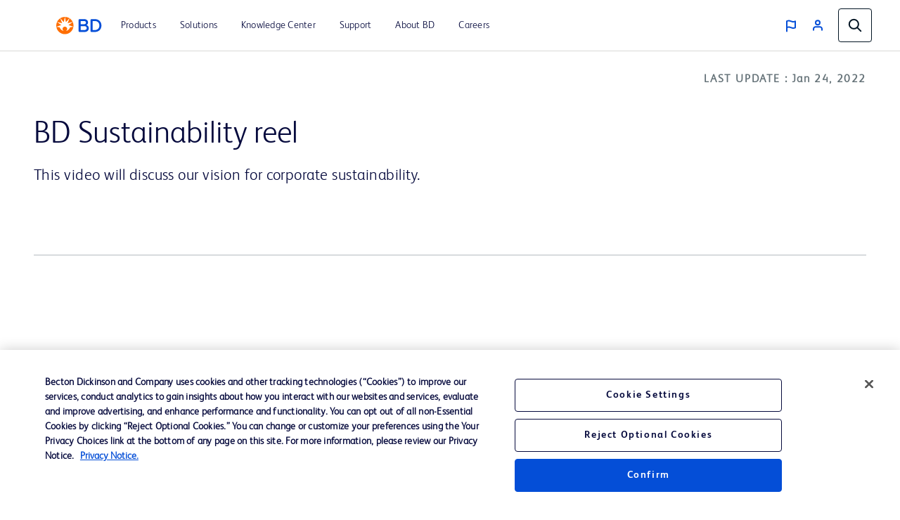

--- FILE ---
content_type: image/svg+xml
request_url: https://www.bd.com/content/dam/bd-assets/bd-com/en-us/icons/generic/video/related_video_icon.svg
body_size: 45
content:
<svg width="42" height="30" viewBox="0 0 42 30" fill="none" xmlns="http://www.w3.org/2000/svg">
<path d="M25.2222 28H4.11111C3.55121 28 3.0144 27.7717 2.61849 27.3654C2.22258 26.959 2 26.408 2 25.8333V4.16667C2 3.59203 2.22258 3.04096 2.61849 2.63463C3.0144 2.2283 3.55121 2 4.11111 2H25.2222C25.7821 2 26.3189 2.2283 26.7148 2.63463C27.1108 3.04096 27.3333 3.59203 27.3333 4.16667V12.8333L40 4.16667V25.8333L27.3333 17.1667V25.8333C27.3333 26.408 27.1108 26.959 26.7148 27.3654C26.3189 27.7717 25.7821 28 25.2222 28Z" stroke="#414042" stroke-width="3" stroke-miterlimit="10" stroke-linecap="round"/>
</svg>


--- FILE ---
content_type: text/javascript; charset=utf-8
request_url: https://map.brightcove.com/config?player=rxDeY9XEJ&account=81909694001&callback=jsonpCallback_71770298834
body_size: 62
content:
/**/ typeof jsonpCallback_71770298834 === 'function' && jsonpCallback_71770298834({});